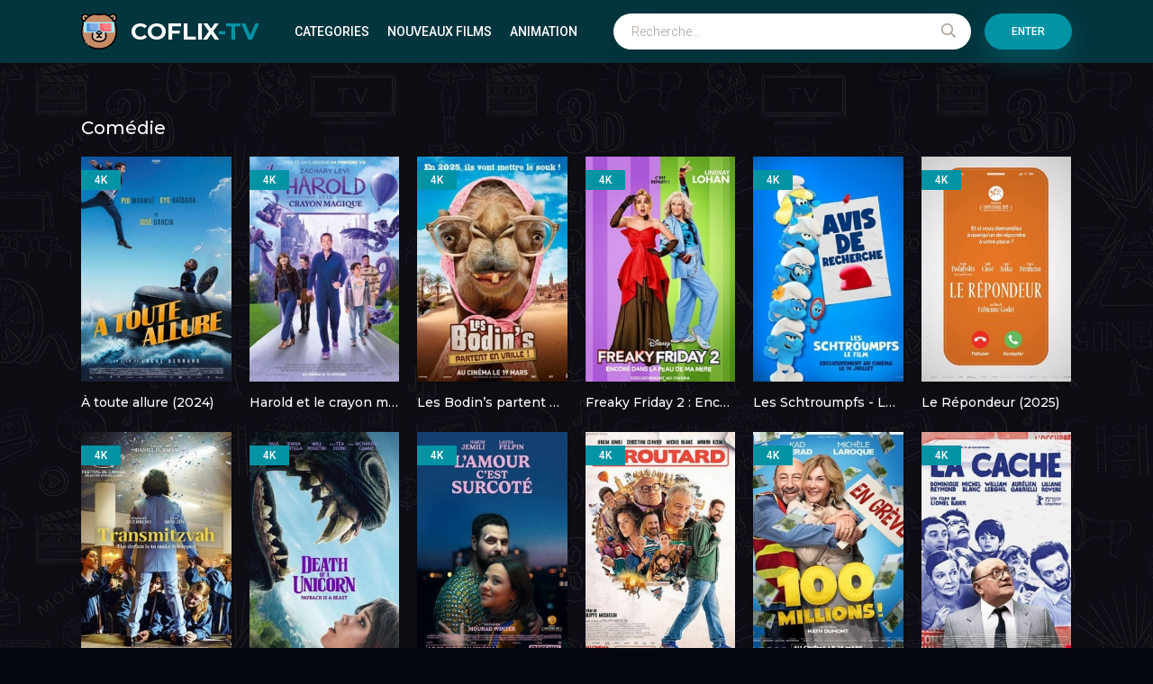

--- FILE ---
content_type: text/html; charset=utf-8
request_url: https://coflix-tv.co/comedie-hd/
body_size: 6313
content:
<!DOCTYPE html>
<html lang="fr-FR">
<head>
	<meta charset="utf-8">
<title>Film Comédie en streaming VF a Voir Complet HD et Télécharger sur LibertyVF</title>
<meta name="description" content="Voir Film Comédie Streaming gratuitement en version française sans illimité. Télécharger Films Comédie streaming VF en haute qualité HD 720p, Full HD 1080p, Ultra HD 4K GRATUIT.">
<meta name="keywords" content=" Comédie en streaming, Film Comédie, Comédie streaming VF, Comédie Gratuit, Comédie en streaming VF">
<meta name="generator" content="DataLife Engine (http://dle-news.ru)">
<link rel="search" type="application/opensearchdescription+xml" href="https://coflix-tv.co/index.php?do=opensearch" title="Coflix TV   ▷  Voir Film  en streaming VF Complet et Gratuit  2024">
<link rel="canonical" href="https://coflix-tv.co/comedie-hd/">
<link rel="alternate" type="application/rss+xml" title="" href="https://coflix-tv.co/comedie-hd/rss.xml">
    <meta name="google-site-verification" content="XG8NxXx-wyo06TMXN1Ia0WaXnlJT2PpYlZ_xNf66Pi8" />
    <meta name="msvalidate.01" content="1990436622AB95B53AB654B33999214A" />
    
    
	<meta name="viewport" content="width=device-width, initial-scale=1.0" />
     <link rel="shortcut icon" href="/templates/coflix-tv/images/logo.svg" />
	
	<link type="text/css" rel="stylesheet" href="/engine/classes/min/index.php?f=/templates/coflix-tv/css/common.css,/templates/coflix-tv/css/styles.css,/templates/coflix-tv/css/engine.css,/templates/coflix-tv/css/fontawesome.css&amp;v=1" />
	<meta name="theme-color" content="#03353e">
	<link href="https://fonts.googleapis.com/css2?family=Montserrat:wght@500;700&family=Roboto:wght@300;400;500&display=swap" rel="stylesheet"> 

    
    <meta name="google-site-verification" content="im7b2OtUSiABfL_qQt2x5942ycJwjn4nxu2ADG9BCQE" />
    <meta name="msvalidate.01" content="4BC83A975B94751FB2267C2A853D36F5" />
    
    </head>
    
    <body>

	<div class="wrapper">
		<div class="wrapper-main wrapper-container">

			<header class="header" id="header">
				<div class="header__inner d-flex ai-center wrapper-container">
					<a href="/" class="header__logo logo">COFLIX<span>-TV</span></a>
								<ul class="header__menu d-flex jc-flex-start js-this-in-mobile-menu">
				<li><a href="#">CATEGORIES</a>
					<div class="header__menu-hidden clearfix">
						<ul class="hm-col">
							<li><a href="/nouveaux-films/">NOUVEAUX FILMS</a></li>
							<li class="hm-caption">ANNÉE:</li>
                                <li>
								 <a href="/xfsearch/year/2025/">2025</a>   
                            </li>
							    <li>
                                    <a href="/xfsearch/year/2024/">2024</a>
                                    </li>
							    <li>
                                    <a href="/xfsearch/year/2023/">2023</a>
							</li>
							    <li>
								<a href="/xfsearch/year/2022/">2022</a>
							</li>
									 <li>
								<a href="/xfsearch/year/2021/">2021</a>
							</li>
						
							<li class="hm-caption">PAYS:</li>
						  <li>  <a href="/xfsearch/country/Français/">Français</a>	</li>
											 <li><a href="/xfsearch/country/Italien/">Italien</a>	</li>
                                <li> <a href="/xfsearch/country/Canadien/">Canadien</a>	</li>
                                        <li> <a href="/xfsearch/country/Espagnol/">Espagnol</a>	</li>
                               <li>  <a href="/xfsearch/country/Japonais/">Japonais</a>	</li>
                                <li> <a href="/xfsearch/country/Allemand/">Allemand</a>	</li>
                                         <li>	<a href="/xfsearch/country/Belge/">Belge</a>	</li>
									 <li><a href="/xfsearch/country/Américain/">Américain</a>	</li>
                                        <li> <a href="/xfsearch/country/Britannique/">Britannique</a>	</li>
						</ul>
						<ul class="hm-col">
							<li class="hm-caption">GENRE:</li>
								 <li>	<a href="/action-hd/">Action</a></li>
								<li><a href="/animation-hd-3/">Animation</a></li>
								<li><a href="/arts-martiaux/">Arts Martiaux</a></li>
                              <li>  <a href="/aventure-hd/">Aventure</a></li>
								<li><a href="/biopic/"> Biopic</a></li>
                               <li> <a href="/comedie-hd/">Comédie</a></li>
								<li><a href="/comedie-dramatique/"> Comédie dramatique</a></li>
                            <li><a href="/comedie-musicale/">Comédie musicale</a></li>
                             <li><a href="/divers/"> Divers</a></li>
								<li><a href="/documentaire-hd/"> Documentaire</a></li>
                                	<li><a href="/drame/"> Drame</a></li>
								<li><a href="/epouvante-horreur-hd/">Epouvante-horreur</a></li>
                                	<li><a href="/erotique/"> Erotique</a></li>
						</ul>
						<ul class="hm-col">
							<li><a href="/espionnage/">  Espionnage</a></li>
                                <li>	<a href="/famille/">  Famille</a></li>
                              <li>  <a href="/fantastique/">  Fantastique</a></li>
                             <li><a href="/guerre/">Guerre</a></li>
								<li><a href="/historique/">Historique</a></li>
								<li><a href="/musical/">Musical</a></li>
                                <li>	<a href="/policier/">Policier</a></li>
								<li><a href="/romance-vf/">Romance</a></li>
							<li>	<a href="/science-fiction-hd-1/">Science fiction</a></li>
                             <li>   <a href="/thriller-hd/"> Thriller</a></li>
							<li>	<a href="/western/">Western</a></li>
						</ul>
					</div>
				</li>
				<li><a href="/nouveaux-films/">Nouveaux Films</a></li>
				<li><a href="/animation-hd-3/">Animation</a></li>
				
					<div class="header__menu-hidden clearfix one-col">
						<ul class="hm-col">
							<li><a href="/films/">Все</a></li>
							<li class="hm-caption">По году:</li>
							<li><a href="/filmy-2019/">2019</a></li>
							<li><a href="/filmy-2018/">2018</a></li>
							<li><a href="/filmy-2017/">2017</a></li>
							<li class="hm-caption">По странам:</li>
							<li><a href="/films/russkie/">Русские</a></li>
							<li><a href="/films/ukrainskie/">Украинские</a></li>
							<li><a href="/sssr/">СССР</a></li>
							<li><a href="/films/zarubezhnye/">Зарубежные</a></li>
							<li><a href="/films/indiyskie/">Индийские</a></li>
							<li><a href="/films/tureckie-film/">Турецкие</a></li>
							<li><a href="/francuzskie/">Французские</a></li>
						</ul>
					</div>
				</li>
			</ul>
					<div class="header__search stretch-free-width js-this-in-mobile-menu">
						<form id="quicksearch" method="post">
							<input type="hidden" name="do" value="search" />
							<input type="hidden" name="subaction" value="search" />
							<input class="header__search-input" id="story" name="story" placeholder="Recherche..." type="text" />
							<button class="header__search-btn" type="submit"><span class="far fa-search"></span></button>
						</form>
					</div>
					<div class="header__sign-in btn js-show-login">Enter</div>
					
					<div class="header__btn-mobile-menu hidden js-show-mobile-menu">
						<span class="far fa-search"></span><span class="far fa-bars"></span>
					</div>
				</div>
			</header>

			<div class="content">

				<div class="colums d-flex">

					<main class="main stretch-free-width">

						

						

						
						<div class="section">
							<div class="section__title section__header">Comédie</div>
							<div class="section__content section__items">
								<div id='dle-content'><div class="movie-item">
    <div class="movie-item__inner hover">
        <a class="movie-item__link" href="https://coflix-tv.co/8637-a-toute-allure-2024.html">
            <div class="movie-item__img img-responsive img-responsive--portrait img-fit-cover">
                <img src="https://libertyvf.video/uploads/posts/2024-09/medium/1726690471_847ca58da882e60347c61404cfa715c5.jpg" alt="À toute allure (2024)">
                <div class="movie-item__label">4K</div>
                <div class="hover__overlay d-flex jc-center ai-center"><span class="fas fa-play"></span></div>
            </div>
            <div class="movie-item__title ws-nowrap">À toute allure (2024)</div>
        </a>
        <div class="movie-item__meta ws-nowrap">
          
        </div>
    </div>
</div><div class="movie-item">
    <div class="movie-item__inner hover">
        <a class="movie-item__link" href="https://coflix-tv.co/8147-harold-et-le-crayon-magique-2024.html">
            <div class="movie-item__img img-responsive img-responsive--portrait img-fit-cover">
                <img src="https://libertyvf.video/uploads/posts/2024-10/medium/1728490041_aeaecd3b44e7b0d91daabb524aba6b53.jpg" alt="Harold et le crayon magique (2024)">
                <div class="movie-item__label">4K</div>
                <div class="hover__overlay d-flex jc-center ai-center"><span class="fas fa-play"></span></div>
            </div>
            <div class="movie-item__title ws-nowrap">Harold et le crayon magique (2024)</div>
        </a>
        <div class="movie-item__meta ws-nowrap">
          
        </div>
    </div>
</div><div class="movie-item">
    <div class="movie-item__inner hover">
        <a class="movie-item__link" href="https://coflix-tv.co/8692-les-bodins-partent-en-vrille-2025.html">
            <div class="movie-item__img img-responsive img-responsive--portrait img-fit-cover">
                <img src="https://libertyvf.video/uploads/posts/2024-10/medium/1728587337_8a5770f7e56b10432e3dc959a932fd55.jpg" alt="Les Bodin’s partent en vrille (2025)">
                <div class="movie-item__label">4K</div>
                <div class="hover__overlay d-flex jc-center ai-center"><span class="fas fa-play"></span></div>
            </div>
            <div class="movie-item__title ws-nowrap">Les Bodin’s partent en vrille (2025)</div>
        </a>
        <div class="movie-item__meta ws-nowrap">
          
        </div>
    </div>
</div><div class="movie-item">
    <div class="movie-item__inner hover">
        <a class="movie-item__link" href="https://coflix-tv.co/8931-freaky-friday-2-encore-dans-la-peau-de-ma-mere-2025.html">
            <div class="movie-item__img img-responsive img-responsive--portrait img-fit-cover">
                <img src="https://libertyvf.video/uploads/posts/2025-03/medium/1742217201_00f5a0401122ffab9491d60fa4f1c130.jpg" alt="Freaky Friday 2 : Encore dans la peau de ma mère (2025)">
                <div class="movie-item__label">4K</div>
                <div class="hover__overlay d-flex jc-center ai-center"><span class="fas fa-play"></span></div>
            </div>
            <div class="movie-item__title ws-nowrap">Freaky Friday 2 : Encore dans la peau de ma mère (2025)</div>
        </a>
        <div class="movie-item__meta ws-nowrap">
          
        </div>
    </div>
</div><div class="movie-item">
    <div class="movie-item__inner hover">
        <a class="movie-item__link" href="https://coflix-tv.co/8930-les-schtroumpfs-le-film-2025.html">
            <div class="movie-item__img img-responsive img-responsive--portrait img-fit-cover">
                <img src="https://libertyvf.video/uploads/posts/2025-03/medium/1742214737_79100fd82527336c5b27f7fccbaa29a2.jpg" alt="Les Schtroumpfs - Le film (2025)">
                <div class="movie-item__label">4K</div>
                <div class="hover__overlay d-flex jc-center ai-center"><span class="fas fa-play"></span></div>
            </div>
            <div class="movie-item__title ws-nowrap">Les Schtroumpfs - Le film (2025)</div>
        </a>
        <div class="movie-item__meta ws-nowrap">
          
        </div>
    </div>
</div><div class="movie-item">
    <div class="movie-item__inner hover">
        <a class="movie-item__link" href="https://coflix-tv.co/8928-le-repondeur-2025.html">
            <div class="movie-item__img img-responsive img-responsive--portrait img-fit-cover">
                <img src="https://libertyvf.video/uploads/posts/2025-03/medium/1742207644_78c127cd10dccca6aff9e70671d9c8c4.jpg" alt="Le Répondeur (2025)">
                <div class="movie-item__label">4K</div>
                <div class="hover__overlay d-flex jc-center ai-center"><span class="fas fa-play"></span></div>
            </div>
            <div class="movie-item__title ws-nowrap">Le Répondeur (2025)</div>
        </a>
        <div class="movie-item__meta ws-nowrap">
          
        </div>
    </div>
</div><div class="movie-item">
    <div class="movie-item__inner hover">
        <a class="movie-item__link" href="https://coflix-tv.co/8925-transmitzvah-2025.html">
            <div class="movie-item__img img-responsive img-responsive--portrait img-fit-cover">
                <img src="https://libertyvf.video/uploads/posts/2025-03/medium/1742062102_e777679cfc5bd4409fa904e7672ff411.jpg" alt="Transmitzvah (2025)">
                <div class="movie-item__label">4K</div>
                <div class="hover__overlay d-flex jc-center ai-center"><span class="fas fa-play"></span></div>
            </div>
            <div class="movie-item__title ws-nowrap">Transmitzvah (2025)</div>
        </a>
        <div class="movie-item__meta ws-nowrap">
          
        </div>
    </div>
</div><div class="movie-item">
    <div class="movie-item__inner hover">
        <a class="movie-item__link" href="https://coflix-tv.co/8923-death-of-a-unicorn-2025.html">
            <div class="movie-item__img img-responsive img-responsive--portrait img-fit-cover">
                <img src="https://libertyvf.video/uploads/posts/2025-03/medium/1742057504_a9cfe0493dee80e422dea7c061bec8a5.jpg" alt="Death of a Unicorn (2025)">
                <div class="movie-item__label">4K</div>
                <div class="hover__overlay d-flex jc-center ai-center"><span class="fas fa-play"></span></div>
            </div>
            <div class="movie-item__title ws-nowrap">Death of a Unicorn (2025)</div>
        </a>
        <div class="movie-item__meta ws-nowrap">
          
        </div>
    </div>
</div><div class="movie-item">
    <div class="movie-item__inner hover">
        <a class="movie-item__link" href="https://coflix-tv.co/8920-lamour-cest-surcote-2025.html">
            <div class="movie-item__img img-responsive img-responsive--portrait img-fit-cover">
                <img src="https://libertyvf.video/uploads/posts/2025-03/medium/1741967243_f7ab00e30a61ebb9e441a458f5305e6b.jpg" alt="L&#039;Amour c&#039;est surcoté (2025)">
                <div class="movie-item__label">4K</div>
                <div class="hover__overlay d-flex jc-center ai-center"><span class="fas fa-play"></span></div>
            </div>
            <div class="movie-item__title ws-nowrap">L&#039;Amour c&#039;est surcoté (2025)</div>
        </a>
        <div class="movie-item__meta ws-nowrap">
          
        </div>
    </div>
</div><div class="movie-item">
    <div class="movie-item__inner hover">
        <a class="movie-item__link" href="https://coflix-tv.co/8917-le-routard-2025.html">
            <div class="movie-item__img img-responsive img-responsive--portrait img-fit-cover">
                <img src="https://libertyvf.video/uploads/posts/2025-03/medium/1741953922_f326fa10630f536e404af5ec4e6b8c39.jpg" alt="Le Routard (2025)">
                <div class="movie-item__label">4K</div>
                <div class="hover__overlay d-flex jc-center ai-center"><span class="fas fa-play"></span></div>
            </div>
            <div class="movie-item__title ws-nowrap">Le Routard (2025)</div>
        </a>
        <div class="movie-item__meta ws-nowrap">
          
        </div>
    </div>
</div><div class="movie-item">
    <div class="movie-item__inner hover">
        <a class="movie-item__link" href="https://coflix-tv.co/8914-100-millions-2025.html">
            <div class="movie-item__img img-responsive img-responsive--portrait img-fit-cover">
                <img src="https://libertyvf.video/uploads/posts/2025-03/medium/1741003408_c8f4bf326ddc04dfa1f39422f21f594e.jpg" alt="100 millions ! (2025)">
                <div class="movie-item__label">4K</div>
                <div class="hover__overlay d-flex jc-center ai-center"><span class="fas fa-play"></span></div>
            </div>
            <div class="movie-item__title ws-nowrap">100 millions ! (2025)</div>
        </a>
        <div class="movie-item__meta ws-nowrap">
          
        </div>
    </div>
</div><div class="movie-item">
    <div class="movie-item__inner hover">
        <a class="movie-item__link" href="https://coflix-tv.co/8913-la-cache-2025.html">
            <div class="movie-item__img img-responsive img-responsive--portrait img-fit-cover">
                <img src="https://libertyvf.video/uploads/posts/2025-03/medium/1741001713_428ff3673214bf3174e58d02016f89f1.jpg" alt="La Cache (2025)">
                <div class="movie-item__label">4K</div>
                <div class="hover__overlay d-flex jc-center ai-center"><span class="fas fa-play"></span></div>
            </div>
            <div class="movie-item__title ws-nowrap">La Cache (2025)</div>
        </a>
        <div class="movie-item__meta ws-nowrap">
          
        </div>
    </div>
</div><div class="movie-item">
    <div class="movie-item__inner hover">
        <a class="movie-item__link" href="https://coflix-tv.co/8906-les-condes-2025.html">
            <div class="movie-item__img img-responsive img-responsive--portrait img-fit-cover">
                <img src="https://libertyvf.video/uploads/posts/2025-02/medium/1740066233_58a250da723d3e48786006109e881bdb.jpg" alt="Les Condés (2025)">
                <div class="movie-item__label">4K</div>
                <div class="hover__overlay d-flex jc-center ai-center"><span class="fas fa-play"></span></div>
            </div>
            <div class="movie-item__title ws-nowrap">Les Condés (2025)</div>
        </a>
        <div class="movie-item__meta ws-nowrap">
          
        </div>
    </div>
</div><div class="movie-item">
    <div class="movie-item__inner hover">
        <a class="movie-item__link" href="https://coflix-tv.co/8904-doux-jesus-2025.html">
            <div class="movie-item__img img-responsive img-responsive--portrait img-fit-cover">
                <img src="https://libertyvf.video/uploads/posts/2025-02/medium/1740062055_3b7eba4efb771e3daea46bb727f86390.jpg" alt="Doux Jésus (2025)">
                <div class="movie-item__label">4K</div>
                <div class="hover__overlay d-flex jc-center ai-center"><span class="fas fa-play"></span></div>
            </div>
            <div class="movie-item__title ws-nowrap">Doux Jésus (2025)</div>
        </a>
        <div class="movie-item__meta ws-nowrap">
          
        </div>
    </div>
</div><div class="movie-item">
    <div class="movie-item__inner hover">
        <a class="movie-item__link" href="https://coflix-tv.co/8862-queer-2025.html">
            <div class="movie-item__img img-responsive img-responsive--portrait img-fit-cover">
                <img src="https://libertyvf.video/uploads/posts/2025-02/medium/1740061350_c7ab387810a54ca7b21c6aa7c1af53ca.jpg" alt="Queer (2025)">
                <div class="movie-item__label">4K</div>
                <div class="hover__overlay d-flex jc-center ai-center"><span class="fas fa-play"></span></div>
            </div>
            <div class="movie-item__title ws-nowrap">Queer (2025)</div>
        </a>
        <div class="movie-item__meta ws-nowrap">
          
        </div>
    </div>
</div><div class="movie-item">
    <div class="movie-item__inner hover">
        <a class="movie-item__link" href="https://coflix-tv.co/8901-aimons-nous-vivants-2025.html">
            <div class="movie-item__img img-responsive img-responsive--portrait img-fit-cover">
                <img src="https://libertyvf.video/uploads/posts/2025-02/medium/1738847544_a49028bd4ba95434be6cfb46c6e32cc6.jpg" alt="Aimons-nous vivants (2025)">
                <div class="movie-item__label">4K</div>
                <div class="hover__overlay d-flex jc-center ai-center"><span class="fas fa-play"></span></div>
            </div>
            <div class="movie-item__title ws-nowrap">Aimons-nous vivants (2025)</div>
        </a>
        <div class="movie-item__meta ws-nowrap">
          
        </div>
    </div>
</div><div class="movie-item">
    <div class="movie-item__inner hover">
        <a class="movie-item__link" href="https://coflix-tv.co/8819-hard-truths-2025.html">
            <div class="movie-item__img img-responsive img-responsive--portrait img-fit-cover">
                <img src="https://libertyvf.video/uploads/posts/2025-02/medium/1738838920_e067125932ddd3abcccced7d9b194ff7.jpg" alt="Deux sœurs (2025)">
                <div class="movie-item__label">4K</div>
                <div class="hover__overlay d-flex jc-center ai-center"><span class="fas fa-play"></span></div>
            </div>
            <div class="movie-item__title ws-nowrap">Deux sœurs (2025)</div>
        </a>
        <div class="movie-item__meta ws-nowrap">
          
        </div>
    </div>
</div><div class="movie-item">
    <div class="movie-item__inner hover">
        <a class="movie-item__link" href="https://coflix-tv.co/8895-prosper-2025.html">
            <div class="movie-item__img img-responsive img-responsive--portrait img-fit-cover">
                <img src="https://libertyvf.video/uploads/posts/2025-02/medium/1738760639_faf0efb2319d3c91d4c9c16d1cb16bbf.jpg" alt="Prosper (2025)">
                <div class="movie-item__label">4K</div>
                <div class="hover__overlay d-flex jc-center ai-center"><span class="fas fa-play"></span></div>
            </div>
            <div class="movie-item__title ws-nowrap">Prosper (2025)</div>
        </a>
        <div class="movie-item__meta ws-nowrap">
          
        </div>
    </div>
</div><div class="movie-item">
    <div class="movie-item__inner hover">
        <a class="movie-item__link" href="https://coflix-tv.co/8891-delocalises-2025.html">
            <div class="movie-item__img img-responsive img-responsive--portrait img-fit-cover">
                <img src="https://libertyvf.video/uploads/posts/2025-01/medium/1738254390_c7de988dff23dcbb9d83fb0c83391c47.jpg" alt="Délocalisés (2025)">
                <div class="movie-item__label">4K</div>
                <div class="hover__overlay d-flex jc-center ai-center"><span class="fas fa-play"></span></div>
            </div>
            <div class="movie-item__title ws-nowrap">Délocalisés (2025)</div>
        </a>
        <div class="movie-item__meta ws-nowrap">
          
        </div>
    </div>
</div><div class="movie-item">
    <div class="movie-item__inner hover">
        <a class="movie-item__link" href="https://coflix-tv.co/8885-bonjour-lasile-2025.html">
            <div class="movie-item__img img-responsive img-responsive--portrait img-fit-cover">
                <img src="https://libertyvf.video/uploads/posts/2025-01/medium/1737474563_e1dcf7edfcb78368c6a6103d19d91842.jpg" alt="Bonjour l’asile (2025)">
                <div class="movie-item__label">4K</div>
                <div class="hover__overlay d-flex jc-center ai-center"><span class="fas fa-play"></span></div>
            </div>
            <div class="movie-item__title ws-nowrap">Bonjour l’asile (2025)</div>
        </a>
        <div class="movie-item__meta ws-nowrap">
          
        </div>
    </div>
</div><div class="movie-item">
    <div class="movie-item__inner hover">
        <a class="movie-item__link" href="https://coflix-tv.co/8835-looney-tunes-daffy-et-porky-sauvent-le-monde-2025.html">
            <div class="movie-item__img img-responsive img-responsive--portrait img-fit-cover">
                <img src="https://libertyvf.video/uploads/posts/2025-01/medium/1737127706_cce60e5926b977c7266cd461a63f3c79.jpg" alt="Looney Tunes : Daffy et Porky sauvent le monde (2025)">
                <div class="movie-item__label">4K</div>
                <div class="hover__overlay d-flex jc-center ai-center"><span class="fas fa-play"></span></div>
            </div>
            <div class="movie-item__title ws-nowrap">Looney Tunes : Daffy et Porky sauvent le monde (2025)</div>
        </a>
        <div class="movie-item__meta ws-nowrap">
          
        </div>
    </div>
</div><div class="movie-item">
    <div class="movie-item__inner hover">
        <a class="movie-item__link" href="https://coflix-tv.co/8881-haut-les-mains-2025.html">
            <div class="movie-item__img img-responsive img-responsive--portrait img-fit-cover">
                <img src="https://libertyvf.video/uploads/posts/2025-01/medium/1737126268_873eb483dbd5dc1f5daf73952a51b747.jpg" alt="Haut les mains (2025)">
                <div class="movie-item__label">4K</div>
                <div class="hover__overlay d-flex jc-center ai-center"><span class="fas fa-play"></span></div>
            </div>
            <div class="movie-item__title ws-nowrap">Haut les mains (2025)</div>
        </a>
        <div class="movie-item__meta ws-nowrap">
          
        </div>
    </div>
</div><div class="movie-item">
    <div class="movie-item__inner hover">
        <a class="movie-item__link" href="https://coflix-tv.co/8696-une-nuit-au-zoo-2025.html">
            <div class="movie-item__img img-responsive img-responsive--portrait img-fit-cover">
                <img src="https://libertyvf.video/uploads/posts/2024-10/medium/1728662573_b4641e64e7317bec7286462fe922635f.jpg" alt="Une nuit au zoo (2025)">
                <div class="movie-item__label">4K</div>
                <div class="hover__overlay d-flex jc-center ai-center"><span class="fas fa-play"></span></div>
            </div>
            <div class="movie-item__title ws-nowrap">Une nuit au zoo (2025)</div>
        </a>
        <div class="movie-item__meta ws-nowrap">
          
        </div>
    </div>
</div><div class="movie-item">
    <div class="movie-item__inner hover">
        <a class="movie-item__link" href="https://coflix-tv.co/8379-la-mere-de-la-mariee-2024.html">
            <div class="movie-item__img img-responsive img-responsive--portrait img-fit-cover">
                <img src="https://libertyvf.video/uploads/posts/2024-05/medium/1716666676_5c103783e0b4916bc79fa109b933e9fa.jpg" alt="La Mère de la mariée (2024)">
                <div class="movie-item__label">4K</div>
                <div class="hover__overlay d-flex jc-center ai-center"><span class="fas fa-play"></span></div>
            </div>
            <div class="movie-item__title ws-nowrap">La Mère de la mariée (2024)</div>
        </a>
        <div class="movie-item__meta ws-nowrap">
          
        </div>
    </div>
</div><div class="movie-item">
    <div class="movie-item__inner hover">
        <a class="movie-item__link" href="https://coflix-tv.co/8181-retour-en-alexandrie-2024.html">
            <div class="movie-item__img img-responsive img-responsive--portrait img-fit-cover">
                <img src="https://libertyvf.video/uploads/posts/2024-09/medium/1725816924_c97bb18cd96285d97bfa42fc1dbf726f.jpg" alt="Retour en Alexandrie (2025)">
                <div class="movie-item__label">4K</div>
                <div class="hover__overlay d-flex jc-center ai-center"><span class="fas fa-play"></span></div>
            </div>
            <div class="movie-item__title ws-nowrap">Retour en Alexandrie (2025)</div>
        </a>
        <div class="movie-item__meta ws-nowrap">
          
        </div>
    </div>
</div><div class="movie-item">
    <div class="movie-item__inner hover">
        <a class="movie-item__link" href="https://coflix-tv.co/8876-madha-gaja-raja-2025.html">
            <div class="movie-item__img img-responsive img-responsive--portrait img-fit-cover">
                <img src="https://libertyvf.video/uploads/posts/2025-01/medium/1737025805_a5489f031447ca090dc18accf96a9329.jpg" alt="Madha Gaja Raja (2025)">
                <div class="movie-item__label">4K</div>
                <div class="hover__overlay d-flex jc-center ai-center"><span class="fas fa-play"></span></div>
            </div>
            <div class="movie-item__title ws-nowrap">Madha Gaja Raja (2025)</div>
        </a>
        <div class="movie-item__meta ws-nowrap">
          
        </div>
    </div>
</div><div class="movie-item">
    <div class="movie-item__inner hover">
        <a class="movie-item__link" href="https://coflix-tv.co/8605-treasure-2025.html">
            <div class="movie-item__img img-responsive img-responsive--portrait img-fit-cover">
                <img src="https://libertyvf.video/uploads/posts/2024-12/medium/1735320628_2809db126a8f3cd18b3c94b50fc8db99.jpg" alt="Voyage avec mon père (2025)">
                <div class="movie-item__label">4K</div>
                <div class="hover__overlay d-flex jc-center ai-center"><span class="fas fa-play"></span></div>
            </div>
            <div class="movie-item__title ws-nowrap">Voyage avec mon père (2025)</div>
        </a>
        <div class="movie-item__meta ws-nowrap">
          
        </div>
    </div>
</div><div class="movie-item">
    <div class="movie-item__inner hover">
        <a class="movie-item__link" href="https://coflix-tv.co/8861-happy-gilmore-2-2025.html">
            <div class="movie-item__img img-responsive img-responsive--portrait img-fit-cover">
                <img src="https://libertyvf.video/uploads/posts/2024-12/medium/1735214761_s-l400.png" alt="Happy Gilmore 2 (2025)">
                <div class="movie-item__label">4K</div>
                <div class="hover__overlay d-flex jc-center ai-center"><span class="fas fa-play"></span></div>
            </div>
            <div class="movie-item__title ws-nowrap">Happy Gilmore 2 (2025)</div>
        </a>
        <div class="movie-item__meta ws-nowrap">
          
        </div>
    </div>
</div><div class="movie-item">
    <div class="movie-item__inner hover">
        <a class="movie-item__link" href="https://coflix-tv.co/8860-its-okay-2025.html">
            <div class="movie-item__img img-responsive img-responsive--portrait img-fit-cover">
                <img src="https://libertyvf.video/uploads/posts/2024-12/medium/1735160084_aea88fc6f2c10d7889e39f7ba75f570b.jpg" alt="It’s Okay! (2025)">
                <div class="movie-item__label">4K</div>
                <div class="hover__overlay d-flex jc-center ai-center"><span class="fas fa-play"></span></div>
            </div>
            <div class="movie-item__title ws-nowrap">It’s Okay! (2025)</div>
        </a>
        <div class="movie-item__meta ws-nowrap">
          
        </div>
    </div>
</div><div class="movie-item">
    <div class="movie-item__inner hover">
        <a class="movie-item__link" href="https://coflix-tv.co/8859-solitarium-2025.html">
            <div class="movie-item__img img-responsive img-responsive--portrait img-fit-cover">
                <img src="https://libertyvf.video/uploads/posts/2024-12/medium/1735156321_2075547.jpg" alt="Solitarium (2025)">
                <div class="movie-item__label">4K</div>
                <div class="hover__overlay d-flex jc-center ai-center"><span class="fas fa-play"></span></div>
            </div>
            <div class="movie-item__title ws-nowrap">Solitarium (2025)</div>
        </a>
        <div class="movie-item__meta ws-nowrap">
          
        </div>
    </div>
</div><div class="pagination clr ignore-select" id="pagination">
	<div class="pagination__inner d-flex jc-center">
		<span>1</span> <a href="https://coflix-tv.co/comedie-hd/page/2/">2</a> <a href="https://coflix-tv.co/comedie-hd/page/3/">3</a> <a href="https://coflix-tv.co/comedie-hd/page/4/">4</a> <a href="https://coflix-tv.co/comedie-hd/page/5/">5</a> <a href="https://coflix-tv.co/comedie-hd/page/6/">6</a> <a href="https://coflix-tv.co/comedie-hd/page/7/">7</a> <a href="https://coflix-tv.co/comedie-hd/page/8/">8</a> <a href="https://coflix-tv.co/comedie-hd/page/9/">9</a> <a href="https://coflix-tv.co/comedie-hd/page/10/">10</a> <span class="nav_ext">...</span> <a href="https://coflix-tv.co/comedie-hd/page/62/">62</a>
	</div>
</div></div>
							</div>
						</div>
						
						
						

						

					</main>

					<!-- END MAIN -->

				</div>

				<!-- END COLUMNS -->

				








			</div>

			<!-- END CONTENT -->

			<footer class="footer d-flex ai-center">
				<a href="/" class="footer__logo logo">COFLIX<span>-TV</span></a>
				<div class="footer__desc stretch-free-width">
					<ul class="footer__menu d-flex jc-flex-start">
						<li><a href="/">COFLIX TV</a></li>
						
					</ul>
				<div class="footer__copyright">Copyright © 2024 COFLIX-TV.CO. FILM STREAMING GRATUIT EN 4K</div>
				</div>	
			
			</footer>

		</div>
	</div>

	

<div class="login login--not-logged hidden">
	<div class="login__header d-flex jc-space-between ai-center">
		<div class="login__title stretch-free-width ws-nowrap">Enter </div>
		<div class="login__close"><span class="far fa-times"></span></div>
	</div>
	<form method="post">
	<div class="login__content">
		<div class="login__row">
			<div class="login__caption">login:</div>
			<div class="login__input"><input type="text" name="login_name" id="login_name" placeholder="login"/></div>
			<span class="far fa-user"></span>
		</div>
		<div class="login__row">
			<div class="login__caption">password: </div>
			<div class="login__input"><input type="password" name="login_password" id="login_password" placeholder="password" /></div>
			<span class="far fa-lock"></span>
		</div>
		<label class="login__row checkbox" for="login_not_save">
			
		
		</label>
		<div class="login__row">
			<button onclick="submit();" type="submit" title="Enter">Enter</button>
			<input name="login" type="hidden" id="login" value="submit" />
		</div>
	</div>
	<div class="login__social">
       
		<div class="login__social-btns">
		
		</div>
	</div>
	</form>
</div>

	<link href="/engine/editor/css/default.css?v=24" rel="stylesheet" type="text/css">
<script src="/engine/classes/js/jquery.js?v=24"></script>
<script src="/engine/classes/js/jqueryui.js?v=24" defer></script>
<script src="/engine/classes/js/dle_js.js?v=24" defer></script>
	<script src="/templates/coflix-tv/js/libs.js"></script>
	<script>
<!--
var dle_root       = '/';
var dle_admin      = '';
var dle_login_hash = '3e04eb3276d4c6795efaf098a371fd102fbdfdce';
var dle_group      = 5;
var dle_skin       = 'coflix-tv';
var dle_wysiwyg    = '1';
var quick_wysiwyg  = '1';
var dle_act_lang   = ["Yes", "No", "Enter", "Cancel", "Save", "Delete", "Loading. Please, wait..."];
var menu_short     = 'Quick edit';
var menu_full      = 'Full edit';
var menu_profile   = 'View profile';
var menu_send      = 'Send message';
var menu_uedit     = 'Admin Center';
var dle_info       = 'Information';
var dle_confirm    = 'Confirm';
var dle_prompt     = 'Enter the information';
var dle_req_field  = 'Please fill in all the required fields';
var dle_del_agree  = 'Are you sure you want to delete it? This action cannot be undone';
var dle_spam_agree = 'Are you sure you want to mark the user as a spammer? This will remove all his comments';
var dle_complaint  = 'Enter the text of your complaint to the Administration:';
var dle_big_text   = 'Highlighted section of text is too large.';
var dle_orfo_title = 'Enter a comment to the detected error on the page for Administration ';
var dle_p_send     = 'Send';
var dle_p_send_ok  = 'Notification has been sent successfully ';
var dle_save_ok    = 'Changes are saved successfully. Refresh the page?';
var dle_reply_title= 'Reply to the comment';
var dle_tree_comm  = '0';
var dle_del_news   = 'Delete article';
var dle_sub_agree  = 'Do you really want to subscribe to this article’s comments?';
var allow_dle_delete_news   = false;
var dle_search_delay   = false;
var dle_search_value   = '';
jQuery(function($){
FastSearch();
});
//-->
</script>
<!-- Yandex.Metrika counter -->
<script type="text/javascript" >
   (function(m,e,t,r,i,k,a){m[i]=m[i]||function(){(m[i].a=m[i].a||[]).push(arguments)};
   m[i].l=1*new Date();
   for (var j = 0; j < document.scripts.length; j++) {if (document.scripts[j].src === r) { return; }}
   k=e.createElement(t),a=e.getElementsByTagName(t)[0],k.async=1,k.src=r,a.parentNode.insertBefore(k,a)})
   (window, document, "script", "https://mc.yandex.ru/metrika/tag.js", "ym");

   ym(94163338, "init", {
        clickmap:true,
        trackLinks:true,
        accurateTrackBounce:true
   });
</script>
<noscript><div><img src="https://mc.yandex.ru/watch/94163338" style="position:absolute; left:-9999px;" alt="" /></div></noscript>
<!-- /Yandex.Metrika counter -->
<script defer src="https://static.cloudflareinsights.com/beacon.min.js/vcd15cbe7772f49c399c6a5babf22c1241717689176015" integrity="sha512-ZpsOmlRQV6y907TI0dKBHq9Md29nnaEIPlkf84rnaERnq6zvWvPUqr2ft8M1aS28oN72PdrCzSjY4U6VaAw1EQ==" data-cf-beacon='{"version":"2024.11.0","token":"01086a7e9337455f8d4ea489078b6772","r":1,"server_timing":{"name":{"cfCacheStatus":true,"cfEdge":true,"cfExtPri":true,"cfL4":true,"cfOrigin":true,"cfSpeedBrain":true},"location_startswith":null}}' crossorigin="anonymous"></script>
</body>
</html>

<!-- DataLife Engine Copyright SoftNews Media Group (http://dle-news.ru) -->


--- FILE ---
content_type: image/svg+xml
request_url: https://coflix-tv.co/templates/coflix-tv/images/logo.svg
body_size: 2181
content:
<svg xmlns="http://www.w3.org/2000/svg" width="512" height="512.013" viewBox="0 0 512 512.013">
  <g id="logo1" transform="translate(-1252 -451)">
    <g id="logo" transform="translate(1251.993 451)">
      <g id="Сгруппировать_1" data-name="Сгруппировать 1">
        <path id="Контур_1" data-name="Контур 1" d="M48.822,109.2c15.525-26.146,35.332-48.66,58.726-65.944A50.254,50.254,0,1,0,48.822,109.2Z" fill="#d1a184" fill-rule="evenodd"/>
        <path id="Контур_2" data-name="Контур 2" d="M404.465,43.26c23.395,17.282,43.2,39.8,58.73,65.94a50.253,50.253,0,1,0-58.73-65.94Z" fill="#d1a184" fill-rule="evenodd"/>
        <path id="Контур_3" data-name="Контур 3" d="M463.193,109.2c-15.526-26.146-35.332-48.66-58.727-65.941A190.594,190.594,0,0,0,350.2,15.178c-38.22-12.46-44.707,1.542-94.19,1.542s-55.97-14-94.19-1.542A190.594,190.594,0,0,0,107.55,43.26c-23.4,17.282-43.2,39.8-58.728,65.942C23.9,151.174,10.007,202.5,10.007,256.572c0,155.959,112.083,245.443,246,245.443s246-89.484,246-245.443c0-54.068-13.892-105.4-38.814-147.371ZM159.747,322.843c0-53.682,33.768-178.021,97.2-178.021s97.2,124.339,97.2,178.021-43.518,74.107-97.2,74.107S159.747,376.525,159.747,322.843Z" fill="#c68a65" fill-rule="evenodd"/>
        <path id="Контур_4" data-name="Контур 4" d="M354.146,322.843c0-53.682-33.768-178.021-97.2-178.021s-97.2,124.339-97.2,178.021,43.518,74.107,97.2,74.107S354.146,376.525,354.146,322.843ZM218.133,264.856c0-7.743,17.378-20.05,38.814-20.05s38.814,12.307,38.814,20.05-17.378,32.111-38.814,32.111S218.133,272.6,218.133,264.856Z" fill="#ddb9a3" fill-rule="evenodd"/>
        <path id="Контур_5" data-name="Контур 5" d="M295.76,264.856c0-7.743-17.378-20.05-38.814-20.05s-38.814,12.307-38.814,20.05,17.378,32.111,38.814,32.111S295.76,272.6,295.76,264.856Z" fill="#6d91ac" fill-rule="evenodd"/>
      </g>
      <g id="Сгруппировать_2" data-name="Сгруппировать 2">
        <path id="Контур_6" data-name="Контур 6" d="M182.64,388.329c18.394,12.356,43.4,18.622,74.307,18.622s55.913-6.266,74.307-18.622c21.519-14.456,32.893-37.1,32.893-65.485,0-25.974-8.022-72.451-25.637-113.116-21.226-49-49.43-74.9-81.563-74.9s-60.337,25.9-81.563,74.9c-17.614,40.665-25.637,87.142-25.637,113.116,0,28.384,11.375,51.029,32.893,65.485Zm74.307-233.507c54.256,0,87.2,116.7,87.2,168.021,0,22.024-7.865,38.014-24.046,48.883-14.825,9.96-36.663,15.224-63.153,15.224s-48.328-5.264-63.153-15.224c-16.181-10.87-24.046-26.859-24.046-48.883,0-51.322,32.943-168.021,87.2-168.021Z"/>
        <path id="Контур_7" data-name="Контур 7" d="M246.947,305.619v16.76a71.22,71.22,0,0,0-25.571,8.815,10,10,0,1,0,10,17.32,51.14,51.14,0,0,1,51.142,0,10,10,0,0,0,10-17.32,71.233,71.233,0,0,0-25.571-8.815v-16.76c21.71-5.763,38.813-28.7,38.813-40.763,0-15.446-23.723-30.05-48.813-30.05s-48.813,14.6-48.813,30.05c0,12.063,17.1,35,38.813,40.763Zm10-50.813c15.382,0,26,7.277,28.538,10.552-2.215,5.741-14.468,21.61-28.538,21.61s-26.323-15.869-28.538-21.61c2.542-3.275,13.156-10.552,28.538-10.552Z"/>
        <path id="Контур_8" data-name="Контур 8" d="M176.951,168.825a10,10,0,0,0-10-10h-.008a10,10,0,1,0,10.008,10Z"/>
        <path id="Контур_9" data-name="Контур 9" d="M346.951,178.825a10,10,0,0,0,0-20h-.008a10,10,0,0,0,.008,20Z"/>
        <path id="Контур_10" data-name="Контур 10" d="M512.007,60.266A60.238,60.238,0,0,0,400.645,28.392,199.884,199.884,0,0,0,353.3,5.67c-25.222-8.222-38.507-5.9-55.324-2.96a218.785,218.785,0,0,1-41.966,4.01,218.772,218.772,0,0,1-41.965-4.01c-16.817-2.94-30.1-5.261-55.324,2.96a199.934,199.934,0,0,0-47.348,22.722,60.244,60.244,0,1,0-77.081,86.24C11.821,156.628.007,205.337.007,256.571c0,56.5,14,106.256,41.6,147.882A10,10,0,0,0,58.277,393.4c-25.394-38.292-38.27-84.327-38.27-136.828,0-110.443,58.234-203.631,144.909-231.886,20.486-6.679,29.969-5.021,45.681-2.275a239.138,239.138,0,0,0,45.409,4.309,239.141,239.141,0,0,0,45.41-4.309c15.713-2.746,25.2-4.4,45.681,2.274C433.772,52.94,492.006,146.128,492.006,256.571c0,138.625-97.047,235.443-236,235.443-50.833,0-98.189-13.324-136.949-38.532a10,10,0,1,0-10.9,16.766c42.013,27.323,93.14,41.765,147.854,41.765,69.96,0,133.9-23.771,180.05-66.934,49.688-46.474,75.95-111.66,75.95-188.51,0-51.234-11.814-99.943-34.281-141.939a60.172,60.172,0,0,0,34.281-54.364Zm-438.2-.6L62.582,48.445A10,10,0,0,0,48.439,62.587L60.577,74.725A249.142,249.142,0,0,0,44.431,97.273,40.249,40.249,0,1,1,95.117,40.157,218.556,218.556,0,0,0,73.8,59.668ZM416.9,40.157a40.247,40.247,0,1,1,50.686,57.116,249.43,249.43,0,0,0-16.146-22.548l12.138-12.138a10,10,0,0,0-14.143-14.142L438.21,59.668A218.558,218.558,0,0,0,416.9,40.157Z"/>
        <path id="Контур_11" data-name="Контур 11" d="M104.856,227.14l-2.768-7.841c11.141-.378,24.8,1.146,33.955,6.329a10,10,0,0,0,9.852-17.4c-18.366-10.4-45.584-10.059-59.4-7.3a10,10,0,0,0-7.468,13.133l2.591,7.34c-10.054,2.057-20.223,7.121-31.157,15.423a10,10,0,1,0,12.094,15.929c15.88-12.056,25.916-12.8,32.081-12.315a10,10,0,0,0,10.216-13.3Z"/>
        <path id="Контур_12" data-name="Контур 12" d="M432.247,205.789a10,10,0,0,0-6.732-4.862c-13.812-2.763-41.03-3.1-59.4,7.3a10,10,0,0,0,9.852,17.4c9.156-5.183,22.811-6.7,33.955-6.329l-2.768,7.841a10,10,0,0,0,10.217,13.3c6.174-.484,16.2.26,32.081,12.315a10,10,0,1,0,12.094-15.929c-10.936-8.3-21.1-13.366-31.157-15.423l2.591-7.34a10.006,10.006,0,0,0-.737-8.271Z"/>
        <path id="Контур_13" data-name="Контур 13" d="M78.529,423.685h-.008a10,10,0,1,0,.008,0Z"/>
      </g>
    </g>
    <g id="cinema" transform="translate(1291 497.038)">
      <path id="Контур_16" data-name="Контур 16" d="M0,263.03V406.979c0,3.553,3.59,6.433,8.019,6.433H166.378a9.12,9.12,0,0,0,5.67-1.884l39.381-31.592a9.32,9.32,0,0,1,11.156,0l39.381,31.592a9.119,9.119,0,0,0,5.67,1.884H426c4.429,0,8.019-2.88,8.019-6.433V263.03Z" transform="translate(0 -188.465)" fill="#a6e7f0"/>
      <g id="Сгруппировать_6" data-name="Сгруппировать 6" transform="translate(40 95.48)">
        <g id="Сгруппировать_5" data-name="Сгруппировать 5">
          <g id="Сгруппировать_3" data-name="Сгруппировать 3">
            <path id="Контур_17" data-name="Контур 17" d="M203.157,303.03H44.911c-2.712,0-4.911,1.8-4.911,4.022V408.983c0,2.221,2.2,4.022,4.911,4.022H172.952a5.51,5.51,0,0,0,3.473-1.178l30.205-24.736a3.693,3.693,0,0,0,1.438-2.844v-77.2c0-2.223-2.2-4.023-4.911-4.023Z" transform="translate(-40 -303.03)" fill="#82aee3"/>
          </g>
          <g id="Сгруппировать_4" data-name="Сгруппировать 4" transform="translate(185.949)">
            <path id="Контур_18" data-name="Контур 18" d="M292.979,303.03H451.225c2.712,0,4.911,1.8,4.911,4.022V408.983c0,2.221-2.2,4.022-4.911,4.022H323.185a5.512,5.512,0,0,1-3.473-1.178l-30.2-24.736a3.693,3.693,0,0,1-1.438-2.844v-77.2c0-2.223,2.2-4.023,4.91-4.023Z" transform="translate(-288.069 -303.03)" fill="#fd8087"/>
          </g>
        </g>
      </g>
      <g id="Сгруппировать_7" data-name="Сгруппировать 7" transform="translate(40 95.48)">
        <path id="Контур_19" data-name="Контур 19" d="M132.312,398.115c-26.651,0-48.256-17.693-48.256-39.518V303.03H44.911c-2.712,0-4.911,1.8-4.911,4.022V408.983c0,2.221,2.2,4.022,4.911,4.022H172.952a5.512,5.512,0,0,0,3.473-1.178l16.744-13.712Z" transform="translate(-40 -303.03)" fill="#528fd8"/>
        <path id="Контур_20" data-name="Контур 20" d="M390.151,398.115c-15.971,0-31.288-5.2-42.582-14.444-9.889-8.1-15.444-19.082-15.444-30.534V303.03H292.979c-2.712,0-4.911,1.8-4.911,4.022v77.2a3.694,3.694,0,0,0,1.438,2.844l30.206,24.736a5.51,5.51,0,0,0,3.473,1.178H451.226c2.712,0,4.911-1.8,4.911-4.022V398.115Z" transform="translate(-102.12 -303.03)" fill="#fe646f"/>
      </g>
    </g>
  </g>
</svg>
